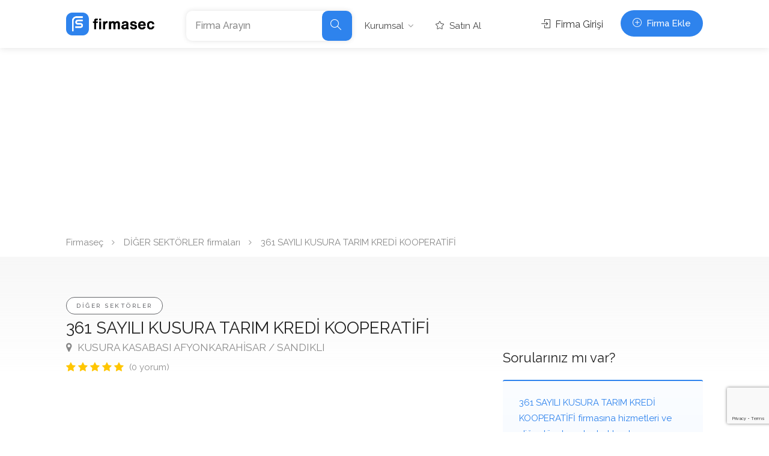

--- FILE ---
content_type: text/html; charset=UTF-8
request_url: https://syndicatedsearch.goog/afs/ads?sjk=WL5DVfd%2FTOqX3p29PU%2BOYg%3D%3D&psid=9326912987&channel=4484364942&client=pub-7403327254807716&q=dernek%2C%20vak%C4%B1f&r=m&type=0&oe=UTF-8&ie=UTF-8&fexp=21404%2C17300003%2C17301431%2C17301432%2C17301436%2C17301266%2C72717107&format=n2%7Cn2%7Cn2&ad=n6&nocache=3521769279998652&num=0&output=uds_ads_only&v=3&bsl=8&pac=0&u_his=2&u_tz=0&dt=1769279998691&u_w=1280&u_h=720&biw=1280&bih=720&psw=1280&psh=2416&frm=0&uio=---&cont=afscontainer1%7Cafscontainer2%7Cafscontainer3&drt=0&jsid=csa&jsv=858536381&rurl=https%3A%2F%2Fwww.firmasec.com%2Ffirma%2Fzyzmdr-361-sayili-kusura-tarim-kredi-kooperatifi
body_size: 8604
content:
<!doctype html><html lang="en"> <head>    <meta content="NOINDEX, NOFOLLOW" name="ROBOTS"> <meta content="telephone=no" name="format-detection"> <meta content="origin" name="referrer"> <title>Ads by Google</title>   </head> <body>  <div id="adBlock">    </div>  <script nonce="2dPCCKmKAzgDd175g7G-Ww">window.AFS_AD_REQUEST_RETURN_TIME_ = Date.now();window.IS_GOOGLE_AFS_IFRAME_ = true;(function(){window.ad_json={"caps":[{"n":"queryId","v":"_xF1acKJEM_TnboPiMiqwQo"}],"bg":{"i":"https://www.google.com/js/bg/V88ImSDOg1b-Ey3nzkrV4W67KqFgqGqLOhz7XlMESLs.js","p":"XcngFk7fm4qZxOC+0PfY5Ky7sOwxpybT/E9EPIy6T6beGASWjiJ4/2V6fepl7T/abYORGFlIWj1t1jXSR1GGByR/Y+cjuuEvyW+T6DwsEIZHvcXprrEya+40iFiYT49YU/NfETJrhOcleL8OasPjECXcPtIof7XECqCCy7zNBrhaGoR/qKPRJp2RW+7oqOUnDxjQg6OE/[base64]/AUr1DLBP/Ct2aeDUcDqAWpD0KK1gxBhS0QQCabWkxUWMjDd6XryR2FPEvezjaja6b0OvXQPT3+rjDhyOllOihGlNOGBtdWDhLnmRrYqrlEy7pdP9Wuw/[base64]/xSgy6tzFhrayZ7P3ETyNxVOedXHn99jqdoCZ8epYFm1z92Ep5nITbEdFuAeSJNMGSo8tmQpvuoUJPoFx9pnTer8qgfuvz+tiNIRLNFxryNdY++Is0PoM04KIRWMztIrvOu8Q3sXm7y3HeeR7pXG1BN3zYZn+I/cZUdMo7QADJogpjNvTE3RwXu6Z1cxmnXhYgQMPMoHxbWpFuWabUp91qTe1YgYSF6q2Vf1xeJ+poQRzoNPyicg1cyF7wap4bL6mRN4RU4q/nQbch7i/80p8UfasY+mn9+IJdpWRdG3Nui9QAjJwH7mkudATIFIijYapuVALngwxFSDjiZDd3StzaqTxzCaKUTvGtHqTAVjAyI7xkgrAVfjjfz5VkFg6qHSnDvZNzkf77Q8zsUoXlH40dq5LCxWV6OD7Shu5UOdhpte5XtMK+/PYpc4ExwsUePC6+v7ig6PMcs0x+tHE2GtltWmNPuQzXCuqMBLSyWfCs/IoVJTAj7dF7p62tk4BONL2Ui0qE2UR1TS+ItMs1YiLBgHam3iwT4FrQL5QnLozDoHcuOpLWgcCazpkEBkebMRGfv75MOMIpWCTro0V8pf+e+Csrxz6Neaa0ik/wyY67zx8Vd4OGHMnMJ+pKqnY6fr8xkLkP2MI0i0x9SjzEK84VrdbxQ6e6KE49C6gEILKZjBxJaVnXLoDjKU/j8pxs8id3b7KmVcNKBE+P59BGfwBLNI3YhFZhpAAFHGfm8plWuuZo/aAxPm2pq37+wt1jXo4z/+88SlO6M8gm62RgC3QPB2EWQJA8tArOKJOxXXJNzjaWqUqbGw2/3vd1HBj60dpEbx39NFY38N9QP6O8UVO02MVVZHhhQ41wu/CH8gkGN2rEEacMjdRseB1+jyGYUhSaxj/qZ5WmrG43Cy2K+IO8SHYVSnSCxbmGshYS1wHZnsmik9Ro9jKN3w4ExO7ZGNMdCl+T9pb426WaAzNwNbxMvqZEjcOK7BdNbyuy6WAWQt3CPRQTARPPJTDOa58wZgRGSUTggIafev5LNTICqJTHLMkam0D1hbiB9k++7yTKRWw3tLmhPO0yAzYj7+AF/A+smsG3vvGXb+7ij0JbM6b+lyB55J658Y38VVe4w0Um1cNEer6aiP/tLqHW8jizRhQ8NM0lyt3TT7We1xnDr4he/rg4mQfVNHBmuSqN/CJWnxAt3y36PB7rsrslFUY4M5UlI393uaFtNfzYjSwrl29I4OVpVECAxwLYe6bde9oZCSV526yCuHABByjDcokVIbop2USpAtpNrY6NI2opwsvDESLZh/EHwN/G4Bw81HWS22WX+BqzBln0v6BONwuM/+ncd9KrYQXRqLs+FYU48zpJzAnRgMCNtTHiVOSTfRcko70/K1dGv1MFkC1QKh6oYwyZ2Hck8CJBNQXH7FBpqxvdtPOrFvMaWm5PaONb+M3livIOekv65Y2TEInfbiUutEw2KibjF1jjW08IGJOMcyhecG4I/mTAbw2PPcOK+Vq6L3GNbZYS6Lx3DLyzz8fHeTW40/1F9UmAYje8U3+FDfiauCqf4rJgt5pxqvAfrP/k9hCQbKBxrfsdOQ2P7bRJC/f1nv5T8c5wpK7KCjaeFOS+QsUJvoZa90rpsSq6mEsphHsIQaURGhb7jeh+yy4scjcD0oLvqr8CC974KOexpyC2nbNbQp3kU/CFUeAFtiUweuhAriQc9JxFns4h10tmR497Fn4SVZNnupBUpi8tLZfeKIXDVrvveCSfPj/2zeeAZ0utaH7o7x2c2sROlnZgrC1LwtpRHzSoYV8pgNkpapX9w6kMNNj01lwVee4OiKFs1jqU3DoIaMUQjY2ELWfT5nYePSTc1iOL2DUdUwqNP8CuwGDlSx0tKdj6tSlppH4NhgfAH/gGNgFoTIUtzfOuUJsghLHA9bxL/zmU+s4S/Nw6bcl4SK7W0zs3D5q8HZK9CQY26JMSPkAMvVMzI80+7tueaDGIHamfUlxbOkXDgnSCfiKqVXiUaKBWPK/pLJMpVzSZKPG/RMgS1R0xSSymMLyet/L1BQ24jD1g9zj+EjMOv4xDSZUBD29W8aH0fYxdwX4xTnGHvLI23gpYTzjoxJ6F0w+kjinXMnOX/oR1SEAa/r45hvWVTf5vTtldBFTn4vDouptrC3jitU8U3AVW966UeY+wulbI0+4sc6JFOdbxuHkCGAXC5B44jrIDmKf+mPCaMKeWGv17rkhsqCXXxs4z6iy9KsIXdA9Ts/5TydVga/kRh+1y4IIQhU7hDJiAqKgJmlzUg7bTXk7O9Tp+8mX58BfZM1gIrERZa1QEpGam6x0UC1pzfkE3AJwNVJtvex5l8EQGjsQe8vrSEC8CkKclQacjrI4NLKzI1s81PgfUkV8+ASXxr6RizJO0cD9lcWkFsZoKWTDdXVdB/ODgyyKxQa3gO1kq+5aLi2urfs3LXSJHMeYswpaMXU5WossuM/feCW52YORmHRD566x/PKLCvKowBR9YYAsEEAvl7+UPD/PyWf8SWUO9ZQbRLpMYfSds36fmyMNfScxriodHabawozlf2oaULZRr46tPcQENKtjFbX0bOSK+5cqtfVf6SWW/MNf4DL7HXhAnh8He76kqGqesZNskwPOGFBI7HGRYymA78tehNmqZ3zzX6si0QP283IuNzIUu1ZT7+GhtDKDIZSUDW/nRvdSWkxDbgLu/xuaw2X8SU5qV+ebw15pouTcFRHUB7EHZccfZJl3DDkJABTizl1D3ZlksBuIxYEb67/lgZy+lmFz/caRI5lOoAw25jo850ShcLT37t6xpTjl7evlIFqOpsfhypBDresdnPGShHtHCtYuJjqOS8JMBXfivCODrv+W4wLNuygnbsDv8nQVS/EbHzUln+EGFA/4divjROBUHaH8eoUQoFORYq/yFwoyH6uK7sCA8iaDhACugtAgnyrlsCe30UlLbjuFLbFzGbEz4A7G1Y+akY8R6ffmWOHMzgix5bhjV7YFdvBnN/[base64]/hRXDqV64iKCNXEPZfoNMcosP6ohFU0TPdg7MRT6BCg/1W6GaHhoq2g6kN0fzoE5AolW3v06laBK4l3hZgruVdOVHA2A7gWgVPK3zqojWvi5nljo9STJ3N9hGKDSdyDpdRtdmI9OSU4hFWZt26UkB7u8NF9RNtfvT/TyPXt0fl5K7l8avo6oq84qAi59o1tIDckk0yCXRAnQMP57bNzl2MIs0TwehIMgadmK7UQkByWf/qou4UvUWTqWMgIje6w5012s8Oew7TyJedvkObPCssFTnBlNmp2xuE5A22+MfZWwkwChEAk8Kkk+kSdm1v/imn0M/6902IqE9Xp9bXw08lt1Fur/h9AeSFlQG+ZBttyJpAimuQ5QTSEST3pSNXW6E1AG1Btw3l030BtFAaZDnN8xZ8N1ECVl9pKWdUksCIR4XX+qOWmUuJYjR+YDV9mkfP1bSeku615+uzk0sF6AcIIxz4vSMX2synaQV+K4fqLtv/as0oHpddwHdnCsOgGvL4p8V2iMTweBalTnYBRYlMtg1FkjdY/otfPnFydxPmu8xMTfT/ciPIpH6lcG+Nm3BxTDUWV5NeoLdBreSODdh/qQBzOAR25jDdDO7KY8YYNhfegPBv+nKqlb+KknNXMKpRuLwiVzCddNpF0ih7SABjrewzOOLi6AuZTw9zzOgBBJyD2h9Abaea4bhJA2KoYFSvD5WB32zkVG+2AmLxZ++zX+X7Cygq4DJ9hNE9tZxgf6O4h3PoNN5+bq1/OSErTtKWvMjC/AKG3D/8kPUM3v1uiOUluNduI383Y4eOfxmIpKQj6mhYLFnq4BLGK7u8XcPGNB02kzHvhpxnqcHGJBzBkUKm8ndd67loP1ZMoDCED6gh1oZhc4/H6zmpxh8tFw9p++sfow8IYcjXYJ/o7bCh2eczOqE8JqMjShAiLFuBgituyi2EQnDJX3CL5/SxaWvkKZwDHchrKWwKLQyNIb+xDo8pWxuiSZMMqLF4KbTEK871pw+oT9leMa3GspKCilLWM3/9Ky6rROSuLN9rfdHV1bsBRZ6M8K1luxCeaBLRAaVAORyP7lUFAuCp/5TjuQWtk9JCCWJHQ6F9if65EqdTLN6Si+r8YvWio+OfOEmC2BPMzuL5LlOBYSPp1HRsQFbq+mF36hsQKb0GxPzpIzUoy1wfrP8VpD0iLfmuH+N57IxpfBF0wx073nTLma2+az4GIE/20zrjbhwfEMNe+cAtf85IkZmalT4tcsmva/fD5g2TS5e9FWGc+9U6FWi8LSNTft9ZJ92byE2oFVDhffe2sftm2/nCm9rodvZ+3WfF59wGr2robh0Nmay1r/Q7jXGczIuRiK5EwQb1fnsDmPEEWIMO9ASfiSfiubt7naF0m7ItE+73vty8+YpBHEpqh2GRjAAQPopALENjFZpIyCLGv5nJIYWH1shfZcxI1MaDybRCNRjvCvBIXL7tW+WvN2lNjQhEu6/FgqqA3sfzTPP1k3j/ru/YBI90FjN6QpzUHHyRBHcr67L+k5JeZsmGePGK47vDBWwXR9I8eHNLzX9+G2iEGEdcb3sP+O7EAgKfw3xcu1zlWS6/WuxgDPg/2XAdZKvX3iwVOwrDwzcQ7uRuP0IbSzkVo8agvJ57zsUo7jVZEtvdKCdWXYjLSaz5GuydEhKwJN+GC5FlptzoH6VmHTA9ArbkVTvt7fi7G/1boUgkK0vtmfYtBuqCon1nA2ENgNE8WrKJ3Dgko2MK8uOLmKkSoCLcSn0DWwgNLxezAMIkWvxV0FP/uJOLyyMXEunEApft9DPjTyIGvNlmV1VGsDijtcS8mdn5VFRWk+4HY/1yS4P19gGTmq7SRPgDUCbkP+l+4n4WoRZycQLi9xlsI4ml3teH+bBsc1BjHq9gYk9MkL/3XhrwGwXBi0/skwvj3AVmt4dBIF5K4Ilkn0PnepfpQi2gTB/pMsX9UIh0cmAiYYJJ92ow5MzLd/a6MCecLq9DcFHili+ymVhwi1QEw72KwEMSg6zCvHJXUCxX48JrQBUKvzOsDd8oAMw/2DHuS3VZIyIZ8AJaWR6ivKlcMVZD4woYHpYdFeIdGNLQRoCFhTBc5+Riq9q2dGaBJqwT7WyZOkDYTSOsNErRUge3tBfopC2IaDqFL2SSe+vl3JeyUAze2WWbJWO1dhcRNyYnZGHm2ICvlJpuWJyQW9aa9jlxYHWqmC0cmXoYV2pSCS77FTdU0IYJf9/krvLGF/7PgXA7jdXXF1Usw1MzbMb3fPrUBf5LUJ5yg1kkT5WpVfSBZpr235gEa7wN8ipXmPs8XtmKs2ZI7f290S7ELPztIRKsTSo40cnFrHBtRDvoOWPne90y5+s6he6S3wLKHVbcv1+jP9BVTOS4dx2DSQndmF+4HWJqaFn5Yjv1VnaxdUwzwMoSLyU4r93oCYxUZq/0G0SpEsZ/Er4xd/gIATlhuGH+m2tR8lQHFdVkifDnsjSw+gkY5qD8fq66yG1WhLD/8/lTStjxLrScgotzJUS+yAotMqPPO//[base64]/RZzvyfky3z7g8xjZCmJmV6V8hxfHZOjvqtagrEUI0ACUG0vu9+My/g7j0y5VpPAaGZ5Q8GNJzDrIIbJiJdwAlZhGTrpb3h5L+l9l/x7z+K5DHzTMTaBqoGKi6/OvqrDwbd7ms7+BLBQx8zkCUIdSfRya0FHZImKPl0aZ+BM1gnvo243g/rlfop8BNsvowwXItY3wJGEHV4eIUjDF1Ttsji4XXwCoKNP3L4YR+oq0FDfaOdqLhowhs8L5ThECTtLUMucJq/Kl6bsotbge5bTA0heTFIVqPalpzYiKzcDO8aMDWVCyjFnaXi0HZh8vgyjC0rt6lI6siMrUNoQGEzR6CCOlqTLCq8ujw/JgAuA8HpL58uYlQMxufVIr7soolsO04DwPF7wMWTcXeMOKuvT/i/crXtVC4L2V3PSuFr52vrblmJ9dqZanEcyklSyHCcuzTZKCndwFWh2NsD/3ZT+Kl7Jyg0YK2hkOVrpGsQ/10/pVzfuU/gGpcQTKgz7KwkfWoEIFBFfyRpKfoI3YpOIr9+vg65gzX0fOoo6fmF8mwrlWpr12sJeiUjmmzk4yKRvd4+9tLE+X5+dWJtK55xTd6nODKCNhEgqUz1tqqunY0QqldN7A5xRvLjwkdoddA4KdhxlDElHTNGD+L5jNmJRH7RBsEUo711v0IcSiR7WhduSGH12+W0BsZ/1qyKNhTRtg1nJ0uh4EXEIVvUyoO83X3x14LjkivIe9GzuMKusPGG3ky3wvNTJ/maaYWwaUpwS+BS4KcXJCM50JrD7IHwUqDG64xYdRDwEyl88hMMgCJgI0OX/Z+uoGAKq6nSJu48m47JM9ByhmwS5Rb9Cb5wnWxSsmWNzHvFiNKtLOFzQiYazO6wyDGvEqzReFALvpVKMt+CBF4uinwqeK+PV5xgt/CTngR4chgpu0T8A/W82yNLY4AQe/laPtRCEXO1IpUCIYm3zcaw6hHAMg2WqpGzXVJ9mx0lkD9cmhNiQQgl3GZPRBQs0Vbazait8XV/IxKa+9cIer5BgvgXjmKJwoVw6Q/4CX0GY6wdtLGFY/OZ4bXohJ9cMhjb/RvMf4rwaTpj1VeJSh5EVSjxluYPMYDRBjVme4bFtQUN0FBQvdk7X58tYoNiriitRv1aOHEquBXZiUvPArG1VUHL2iYueOUOAqQIOUwR6qghLS8zre9yG1nsk6m/dKFFi4u3a8PayBV6vuwyYEgRNIJHlrZ9YrPwHb0XO37mZSKQa7BzzeSe48D0cJuVPcRMatbtYhjDJiGja60B7noHcnR1Vf3qpqsi6jtKOU5l30rfD1odI+N7bYjI6lqSyg/OJ0c8glX/Z44M5WblR0XzftVckmHN9bjPywV/5M9JtHSj9tVHqH9m5fhQHfiCVXmA53A/qfTgqkolwELzlTUVt0625lyFT4OZeoVxTGAgZtSNI9aTlNz1Qt+1MTuKDHzDeez5qjxTuIu//Vc1MupWnuzmQEVMJ9fxotpzSo4qerl/K2iwc38g3Ej945K5iT7Xat0XPGgQN0VwYD+99xcQYH8zN/jV48w2rSI92j52qrsGH8oXhCj/boYUNokDpGNuzzFSwWkYoJjh9GK8hpfxfp248qRzAlaohGCE03XUa1tQbcZTiIoxyODkUskrwBEDXQmbudAD3PnmGBVU1he09hankRbUz5dLaSOAF4+VUrUjGdmST/n8xFWa7tBt5T7QySD7u4w7t2t8EQzVWQ64P0uLsnw1r2v0pn/gOP07EFF2T7W3Umco/3bS8VgUYdbEfmVgr0BIDLPo82RlUXhW+EKGQSE5S0n6cq7pu/OfodOhY2gjohppxI4UgyguuLsRI2Lm9QE23NHdy7F8WgahiJ6iWIE+Ix1coKsUOijwt/1k+Nfhpkdvhws/k1AL+epR1IKEQViASmr/uUQf9dH0bTDbQlo7EAwArcJznVxn1/bEKnZHnaoMmPCWT1TWJfnoyrPI7UM/RwFs5W1Wh2/cMgzSi3daAFwxCcq7YS7EwnZXPJgMNSqRua5Hwqmj1v9J/1YURWcK+NGxwraYhnmBqRLFwGQYRMQwH1cnT/7i5E7RrDV2ScAuYy3KUjLtglkCDPGGcXy55gi1eDnvvOvwmtTxDi+pHpLTMyTmP6z9t6LER0uwMDUcTB9QMnfHWpszDFeB841ll0zI7NANPR9lcnyordeLNh8oEfteSbSWsRpXAWBaeL1d5tHyA+qX8nDVvhuL8xPFZ3EURyjnO1KH+N9BKr4RIQ6er/R9yrpRux5DqpWKKJQwKTnj4vXsLrKlMlJ3TxPDuuxJStODVMDkNNBDN4/qZvn5TYnNemFe1X4Fn37pH731LFDtyPKoRn8T8K7nkyXXm2W3PiRtk4KE/9RFHc4gwN228tBac6L/tyrVHN/3JcPYzD8GDAyQ08mkzykshmv8K1PhgABsxpjntq58aAhoUdI5VuttPxe2LXnzTtUk3hpQBeVUaWOX1DcICJNQ67WuM71On4GZWzaWNHYXY+xsIDVvIP7+3tU1Won3UQq7J6uihQjnFmACGE+OFz/DyA8cSIsnw29mL1QUk1CRhgVW0jRy6Zfu/FmiiYEDQMr7DBK7YzWcx+jOKIebhd245U6VTf7DbYrR0CdBJMXBH+T3bQs9PY1sZMyZmH2nJQpk8M0XxpIOqThOse6Bmh8c9xE4DHGUMa1d59eM7Hztmmac721sDj7iAI0I3P/+ETYuSZsvBh0mwwfGRP+D66eP5FiZhmHgp4CNkYpZWEEjWFfrW9AzYcSsuq2Z5UFriG/6W+hjXomK8rxyRjgRxJLhTLkKNlUPyydNww5dsRgdfb3yF30WHKmUiQPx3yvfkrU0pQcVN3KTOPiajaVuvMbqlxvPWLANo00sAE9tY/DuZP+lnpozoQ2ufKwIy0oaRnlYI/XxUkMZ79TSLC1n8AMlqjwtqQZy5lWM5+NAfMxOJkakSBx0QNBE1uLivkz3yyW5dKSslmTZrbyOyeBXiCXhupFNQYshnLgOgCLOfwwq4Rx+SVVProBSZnMIPvF3lBSWUN3nuxxVP8qaFuWbDH/[base64]/y8j3wrN47C2ydST4BlFGfxzvyuEhhR4520L4glpFwZPag+zIfpaQ00sQYlEXe8N3YJyg/WZfWIW/v31O+oUZ5smb4DP9ZstrStJNqIJGBE3f08nnjPy0Y3zeQyfk0x+Tm4DU7eluxefHMSnwXPpYqHlpH7G73XmF4gOL7vaCISkbIJKMBGxj2mDVoWWDvcAgPwKswfs+cQ76McPofryNkiJkKBx0Eg/G671fJIwjNO8OZtmtktCXn72c6IFdmTKys/0eSgoMrr0tiqHTKObDbJvau/m3mezvmZczWM/NSApo/Y/7rbyXX78/wTGkvJI5t28lkOqW8pOVEz2AaC9wUPWLDk+RhhlmxVUDWUiAGoQ0377Xl/i8s/idHCQ/LgxR5O4CYZN1Eoeth4DRh6/c3qjZEAo61YPpt7lS7nQZd//iQ3eHJP6c5f2o1ZQh8dO0YwZBl2MZvVoW219lgajEiHzPdXl6L0LBaxpJfhI/1HP6RdAFhRFSWMgdCJGkG2X7IexbQzEmevlgHcbEnij66yy5YpFToYjHDwwgGhOuaPWTaGM/PWli0i0LaP4wnwZgmro82WWQgpY+Ev1/TS1yN2gQIlGo8+AjRiOnlCzGXwatDMS1id0q9lKXOK6w5dLSPcceiZkP3C6Oun0MlGiiNa6wn56GtTWKDd+lk3usLvt8ohxLWGvmaX/8j7dGKaJKZIqy4STqKbij6y8jtRfbYVTc1k0Gy/+17SAnmV6aHWCHxXrdYc7VqsVJ2cuA\u003d\u003d"},"gd":{"ff":{"fd":"swap","eiell":true,"pcsbs":"44","pcsbp":"8","esb":true},"cd":{"pid":"pub-7403327254807716","eawp":"partner-pub-7403327254807716","qi":"_xF1acKJEM_TnboPiMiqwQo"},"pc":{},"dc":{"d":true}}};})();</script> <script src="/adsense/search/ads.js?pac=0" type="text/javascript" nonce="2dPCCKmKAzgDd175g7G-Ww"></script>  </body> </html>

--- FILE ---
content_type: text/html; charset=utf-8
request_url: https://www.google.com/recaptcha/api2/anchor?ar=1&k=6Lelj8MfAAAAAOk-a1clwO-uSk9DTfpRtcoQp1Tq&co=aHR0cHM6Ly93d3cuZmlybWFzZWMuY29tOjQ0Mw..&hl=en&v=PoyoqOPhxBO7pBk68S4YbpHZ&size=invisible&anchor-ms=20000&execute-ms=30000&cb=69q0maaf4yss
body_size: 48733
content:
<!DOCTYPE HTML><html dir="ltr" lang="en"><head><meta http-equiv="Content-Type" content="text/html; charset=UTF-8">
<meta http-equiv="X-UA-Compatible" content="IE=edge">
<title>reCAPTCHA</title>
<style type="text/css">
/* cyrillic-ext */
@font-face {
  font-family: 'Roboto';
  font-style: normal;
  font-weight: 400;
  font-stretch: 100%;
  src: url(//fonts.gstatic.com/s/roboto/v48/KFO7CnqEu92Fr1ME7kSn66aGLdTylUAMa3GUBHMdazTgWw.woff2) format('woff2');
  unicode-range: U+0460-052F, U+1C80-1C8A, U+20B4, U+2DE0-2DFF, U+A640-A69F, U+FE2E-FE2F;
}
/* cyrillic */
@font-face {
  font-family: 'Roboto';
  font-style: normal;
  font-weight: 400;
  font-stretch: 100%;
  src: url(//fonts.gstatic.com/s/roboto/v48/KFO7CnqEu92Fr1ME7kSn66aGLdTylUAMa3iUBHMdazTgWw.woff2) format('woff2');
  unicode-range: U+0301, U+0400-045F, U+0490-0491, U+04B0-04B1, U+2116;
}
/* greek-ext */
@font-face {
  font-family: 'Roboto';
  font-style: normal;
  font-weight: 400;
  font-stretch: 100%;
  src: url(//fonts.gstatic.com/s/roboto/v48/KFO7CnqEu92Fr1ME7kSn66aGLdTylUAMa3CUBHMdazTgWw.woff2) format('woff2');
  unicode-range: U+1F00-1FFF;
}
/* greek */
@font-face {
  font-family: 'Roboto';
  font-style: normal;
  font-weight: 400;
  font-stretch: 100%;
  src: url(//fonts.gstatic.com/s/roboto/v48/KFO7CnqEu92Fr1ME7kSn66aGLdTylUAMa3-UBHMdazTgWw.woff2) format('woff2');
  unicode-range: U+0370-0377, U+037A-037F, U+0384-038A, U+038C, U+038E-03A1, U+03A3-03FF;
}
/* math */
@font-face {
  font-family: 'Roboto';
  font-style: normal;
  font-weight: 400;
  font-stretch: 100%;
  src: url(//fonts.gstatic.com/s/roboto/v48/KFO7CnqEu92Fr1ME7kSn66aGLdTylUAMawCUBHMdazTgWw.woff2) format('woff2');
  unicode-range: U+0302-0303, U+0305, U+0307-0308, U+0310, U+0312, U+0315, U+031A, U+0326-0327, U+032C, U+032F-0330, U+0332-0333, U+0338, U+033A, U+0346, U+034D, U+0391-03A1, U+03A3-03A9, U+03B1-03C9, U+03D1, U+03D5-03D6, U+03F0-03F1, U+03F4-03F5, U+2016-2017, U+2034-2038, U+203C, U+2040, U+2043, U+2047, U+2050, U+2057, U+205F, U+2070-2071, U+2074-208E, U+2090-209C, U+20D0-20DC, U+20E1, U+20E5-20EF, U+2100-2112, U+2114-2115, U+2117-2121, U+2123-214F, U+2190, U+2192, U+2194-21AE, U+21B0-21E5, U+21F1-21F2, U+21F4-2211, U+2213-2214, U+2216-22FF, U+2308-230B, U+2310, U+2319, U+231C-2321, U+2336-237A, U+237C, U+2395, U+239B-23B7, U+23D0, U+23DC-23E1, U+2474-2475, U+25AF, U+25B3, U+25B7, U+25BD, U+25C1, U+25CA, U+25CC, U+25FB, U+266D-266F, U+27C0-27FF, U+2900-2AFF, U+2B0E-2B11, U+2B30-2B4C, U+2BFE, U+3030, U+FF5B, U+FF5D, U+1D400-1D7FF, U+1EE00-1EEFF;
}
/* symbols */
@font-face {
  font-family: 'Roboto';
  font-style: normal;
  font-weight: 400;
  font-stretch: 100%;
  src: url(//fonts.gstatic.com/s/roboto/v48/KFO7CnqEu92Fr1ME7kSn66aGLdTylUAMaxKUBHMdazTgWw.woff2) format('woff2');
  unicode-range: U+0001-000C, U+000E-001F, U+007F-009F, U+20DD-20E0, U+20E2-20E4, U+2150-218F, U+2190, U+2192, U+2194-2199, U+21AF, U+21E6-21F0, U+21F3, U+2218-2219, U+2299, U+22C4-22C6, U+2300-243F, U+2440-244A, U+2460-24FF, U+25A0-27BF, U+2800-28FF, U+2921-2922, U+2981, U+29BF, U+29EB, U+2B00-2BFF, U+4DC0-4DFF, U+FFF9-FFFB, U+10140-1018E, U+10190-1019C, U+101A0, U+101D0-101FD, U+102E0-102FB, U+10E60-10E7E, U+1D2C0-1D2D3, U+1D2E0-1D37F, U+1F000-1F0FF, U+1F100-1F1AD, U+1F1E6-1F1FF, U+1F30D-1F30F, U+1F315, U+1F31C, U+1F31E, U+1F320-1F32C, U+1F336, U+1F378, U+1F37D, U+1F382, U+1F393-1F39F, U+1F3A7-1F3A8, U+1F3AC-1F3AF, U+1F3C2, U+1F3C4-1F3C6, U+1F3CA-1F3CE, U+1F3D4-1F3E0, U+1F3ED, U+1F3F1-1F3F3, U+1F3F5-1F3F7, U+1F408, U+1F415, U+1F41F, U+1F426, U+1F43F, U+1F441-1F442, U+1F444, U+1F446-1F449, U+1F44C-1F44E, U+1F453, U+1F46A, U+1F47D, U+1F4A3, U+1F4B0, U+1F4B3, U+1F4B9, U+1F4BB, U+1F4BF, U+1F4C8-1F4CB, U+1F4D6, U+1F4DA, U+1F4DF, U+1F4E3-1F4E6, U+1F4EA-1F4ED, U+1F4F7, U+1F4F9-1F4FB, U+1F4FD-1F4FE, U+1F503, U+1F507-1F50B, U+1F50D, U+1F512-1F513, U+1F53E-1F54A, U+1F54F-1F5FA, U+1F610, U+1F650-1F67F, U+1F687, U+1F68D, U+1F691, U+1F694, U+1F698, U+1F6AD, U+1F6B2, U+1F6B9-1F6BA, U+1F6BC, U+1F6C6-1F6CF, U+1F6D3-1F6D7, U+1F6E0-1F6EA, U+1F6F0-1F6F3, U+1F6F7-1F6FC, U+1F700-1F7FF, U+1F800-1F80B, U+1F810-1F847, U+1F850-1F859, U+1F860-1F887, U+1F890-1F8AD, U+1F8B0-1F8BB, U+1F8C0-1F8C1, U+1F900-1F90B, U+1F93B, U+1F946, U+1F984, U+1F996, U+1F9E9, U+1FA00-1FA6F, U+1FA70-1FA7C, U+1FA80-1FA89, U+1FA8F-1FAC6, U+1FACE-1FADC, U+1FADF-1FAE9, U+1FAF0-1FAF8, U+1FB00-1FBFF;
}
/* vietnamese */
@font-face {
  font-family: 'Roboto';
  font-style: normal;
  font-weight: 400;
  font-stretch: 100%;
  src: url(//fonts.gstatic.com/s/roboto/v48/KFO7CnqEu92Fr1ME7kSn66aGLdTylUAMa3OUBHMdazTgWw.woff2) format('woff2');
  unicode-range: U+0102-0103, U+0110-0111, U+0128-0129, U+0168-0169, U+01A0-01A1, U+01AF-01B0, U+0300-0301, U+0303-0304, U+0308-0309, U+0323, U+0329, U+1EA0-1EF9, U+20AB;
}
/* latin-ext */
@font-face {
  font-family: 'Roboto';
  font-style: normal;
  font-weight: 400;
  font-stretch: 100%;
  src: url(//fonts.gstatic.com/s/roboto/v48/KFO7CnqEu92Fr1ME7kSn66aGLdTylUAMa3KUBHMdazTgWw.woff2) format('woff2');
  unicode-range: U+0100-02BA, U+02BD-02C5, U+02C7-02CC, U+02CE-02D7, U+02DD-02FF, U+0304, U+0308, U+0329, U+1D00-1DBF, U+1E00-1E9F, U+1EF2-1EFF, U+2020, U+20A0-20AB, U+20AD-20C0, U+2113, U+2C60-2C7F, U+A720-A7FF;
}
/* latin */
@font-face {
  font-family: 'Roboto';
  font-style: normal;
  font-weight: 400;
  font-stretch: 100%;
  src: url(//fonts.gstatic.com/s/roboto/v48/KFO7CnqEu92Fr1ME7kSn66aGLdTylUAMa3yUBHMdazQ.woff2) format('woff2');
  unicode-range: U+0000-00FF, U+0131, U+0152-0153, U+02BB-02BC, U+02C6, U+02DA, U+02DC, U+0304, U+0308, U+0329, U+2000-206F, U+20AC, U+2122, U+2191, U+2193, U+2212, U+2215, U+FEFF, U+FFFD;
}
/* cyrillic-ext */
@font-face {
  font-family: 'Roboto';
  font-style: normal;
  font-weight: 500;
  font-stretch: 100%;
  src: url(//fonts.gstatic.com/s/roboto/v48/KFO7CnqEu92Fr1ME7kSn66aGLdTylUAMa3GUBHMdazTgWw.woff2) format('woff2');
  unicode-range: U+0460-052F, U+1C80-1C8A, U+20B4, U+2DE0-2DFF, U+A640-A69F, U+FE2E-FE2F;
}
/* cyrillic */
@font-face {
  font-family: 'Roboto';
  font-style: normal;
  font-weight: 500;
  font-stretch: 100%;
  src: url(//fonts.gstatic.com/s/roboto/v48/KFO7CnqEu92Fr1ME7kSn66aGLdTylUAMa3iUBHMdazTgWw.woff2) format('woff2');
  unicode-range: U+0301, U+0400-045F, U+0490-0491, U+04B0-04B1, U+2116;
}
/* greek-ext */
@font-face {
  font-family: 'Roboto';
  font-style: normal;
  font-weight: 500;
  font-stretch: 100%;
  src: url(//fonts.gstatic.com/s/roboto/v48/KFO7CnqEu92Fr1ME7kSn66aGLdTylUAMa3CUBHMdazTgWw.woff2) format('woff2');
  unicode-range: U+1F00-1FFF;
}
/* greek */
@font-face {
  font-family: 'Roboto';
  font-style: normal;
  font-weight: 500;
  font-stretch: 100%;
  src: url(//fonts.gstatic.com/s/roboto/v48/KFO7CnqEu92Fr1ME7kSn66aGLdTylUAMa3-UBHMdazTgWw.woff2) format('woff2');
  unicode-range: U+0370-0377, U+037A-037F, U+0384-038A, U+038C, U+038E-03A1, U+03A3-03FF;
}
/* math */
@font-face {
  font-family: 'Roboto';
  font-style: normal;
  font-weight: 500;
  font-stretch: 100%;
  src: url(//fonts.gstatic.com/s/roboto/v48/KFO7CnqEu92Fr1ME7kSn66aGLdTylUAMawCUBHMdazTgWw.woff2) format('woff2');
  unicode-range: U+0302-0303, U+0305, U+0307-0308, U+0310, U+0312, U+0315, U+031A, U+0326-0327, U+032C, U+032F-0330, U+0332-0333, U+0338, U+033A, U+0346, U+034D, U+0391-03A1, U+03A3-03A9, U+03B1-03C9, U+03D1, U+03D5-03D6, U+03F0-03F1, U+03F4-03F5, U+2016-2017, U+2034-2038, U+203C, U+2040, U+2043, U+2047, U+2050, U+2057, U+205F, U+2070-2071, U+2074-208E, U+2090-209C, U+20D0-20DC, U+20E1, U+20E5-20EF, U+2100-2112, U+2114-2115, U+2117-2121, U+2123-214F, U+2190, U+2192, U+2194-21AE, U+21B0-21E5, U+21F1-21F2, U+21F4-2211, U+2213-2214, U+2216-22FF, U+2308-230B, U+2310, U+2319, U+231C-2321, U+2336-237A, U+237C, U+2395, U+239B-23B7, U+23D0, U+23DC-23E1, U+2474-2475, U+25AF, U+25B3, U+25B7, U+25BD, U+25C1, U+25CA, U+25CC, U+25FB, U+266D-266F, U+27C0-27FF, U+2900-2AFF, U+2B0E-2B11, U+2B30-2B4C, U+2BFE, U+3030, U+FF5B, U+FF5D, U+1D400-1D7FF, U+1EE00-1EEFF;
}
/* symbols */
@font-face {
  font-family: 'Roboto';
  font-style: normal;
  font-weight: 500;
  font-stretch: 100%;
  src: url(//fonts.gstatic.com/s/roboto/v48/KFO7CnqEu92Fr1ME7kSn66aGLdTylUAMaxKUBHMdazTgWw.woff2) format('woff2');
  unicode-range: U+0001-000C, U+000E-001F, U+007F-009F, U+20DD-20E0, U+20E2-20E4, U+2150-218F, U+2190, U+2192, U+2194-2199, U+21AF, U+21E6-21F0, U+21F3, U+2218-2219, U+2299, U+22C4-22C6, U+2300-243F, U+2440-244A, U+2460-24FF, U+25A0-27BF, U+2800-28FF, U+2921-2922, U+2981, U+29BF, U+29EB, U+2B00-2BFF, U+4DC0-4DFF, U+FFF9-FFFB, U+10140-1018E, U+10190-1019C, U+101A0, U+101D0-101FD, U+102E0-102FB, U+10E60-10E7E, U+1D2C0-1D2D3, U+1D2E0-1D37F, U+1F000-1F0FF, U+1F100-1F1AD, U+1F1E6-1F1FF, U+1F30D-1F30F, U+1F315, U+1F31C, U+1F31E, U+1F320-1F32C, U+1F336, U+1F378, U+1F37D, U+1F382, U+1F393-1F39F, U+1F3A7-1F3A8, U+1F3AC-1F3AF, U+1F3C2, U+1F3C4-1F3C6, U+1F3CA-1F3CE, U+1F3D4-1F3E0, U+1F3ED, U+1F3F1-1F3F3, U+1F3F5-1F3F7, U+1F408, U+1F415, U+1F41F, U+1F426, U+1F43F, U+1F441-1F442, U+1F444, U+1F446-1F449, U+1F44C-1F44E, U+1F453, U+1F46A, U+1F47D, U+1F4A3, U+1F4B0, U+1F4B3, U+1F4B9, U+1F4BB, U+1F4BF, U+1F4C8-1F4CB, U+1F4D6, U+1F4DA, U+1F4DF, U+1F4E3-1F4E6, U+1F4EA-1F4ED, U+1F4F7, U+1F4F9-1F4FB, U+1F4FD-1F4FE, U+1F503, U+1F507-1F50B, U+1F50D, U+1F512-1F513, U+1F53E-1F54A, U+1F54F-1F5FA, U+1F610, U+1F650-1F67F, U+1F687, U+1F68D, U+1F691, U+1F694, U+1F698, U+1F6AD, U+1F6B2, U+1F6B9-1F6BA, U+1F6BC, U+1F6C6-1F6CF, U+1F6D3-1F6D7, U+1F6E0-1F6EA, U+1F6F0-1F6F3, U+1F6F7-1F6FC, U+1F700-1F7FF, U+1F800-1F80B, U+1F810-1F847, U+1F850-1F859, U+1F860-1F887, U+1F890-1F8AD, U+1F8B0-1F8BB, U+1F8C0-1F8C1, U+1F900-1F90B, U+1F93B, U+1F946, U+1F984, U+1F996, U+1F9E9, U+1FA00-1FA6F, U+1FA70-1FA7C, U+1FA80-1FA89, U+1FA8F-1FAC6, U+1FACE-1FADC, U+1FADF-1FAE9, U+1FAF0-1FAF8, U+1FB00-1FBFF;
}
/* vietnamese */
@font-face {
  font-family: 'Roboto';
  font-style: normal;
  font-weight: 500;
  font-stretch: 100%;
  src: url(//fonts.gstatic.com/s/roboto/v48/KFO7CnqEu92Fr1ME7kSn66aGLdTylUAMa3OUBHMdazTgWw.woff2) format('woff2');
  unicode-range: U+0102-0103, U+0110-0111, U+0128-0129, U+0168-0169, U+01A0-01A1, U+01AF-01B0, U+0300-0301, U+0303-0304, U+0308-0309, U+0323, U+0329, U+1EA0-1EF9, U+20AB;
}
/* latin-ext */
@font-face {
  font-family: 'Roboto';
  font-style: normal;
  font-weight: 500;
  font-stretch: 100%;
  src: url(//fonts.gstatic.com/s/roboto/v48/KFO7CnqEu92Fr1ME7kSn66aGLdTylUAMa3KUBHMdazTgWw.woff2) format('woff2');
  unicode-range: U+0100-02BA, U+02BD-02C5, U+02C7-02CC, U+02CE-02D7, U+02DD-02FF, U+0304, U+0308, U+0329, U+1D00-1DBF, U+1E00-1E9F, U+1EF2-1EFF, U+2020, U+20A0-20AB, U+20AD-20C0, U+2113, U+2C60-2C7F, U+A720-A7FF;
}
/* latin */
@font-face {
  font-family: 'Roboto';
  font-style: normal;
  font-weight: 500;
  font-stretch: 100%;
  src: url(//fonts.gstatic.com/s/roboto/v48/KFO7CnqEu92Fr1ME7kSn66aGLdTylUAMa3yUBHMdazQ.woff2) format('woff2');
  unicode-range: U+0000-00FF, U+0131, U+0152-0153, U+02BB-02BC, U+02C6, U+02DA, U+02DC, U+0304, U+0308, U+0329, U+2000-206F, U+20AC, U+2122, U+2191, U+2193, U+2212, U+2215, U+FEFF, U+FFFD;
}
/* cyrillic-ext */
@font-face {
  font-family: 'Roboto';
  font-style: normal;
  font-weight: 900;
  font-stretch: 100%;
  src: url(//fonts.gstatic.com/s/roboto/v48/KFO7CnqEu92Fr1ME7kSn66aGLdTylUAMa3GUBHMdazTgWw.woff2) format('woff2');
  unicode-range: U+0460-052F, U+1C80-1C8A, U+20B4, U+2DE0-2DFF, U+A640-A69F, U+FE2E-FE2F;
}
/* cyrillic */
@font-face {
  font-family: 'Roboto';
  font-style: normal;
  font-weight: 900;
  font-stretch: 100%;
  src: url(//fonts.gstatic.com/s/roboto/v48/KFO7CnqEu92Fr1ME7kSn66aGLdTylUAMa3iUBHMdazTgWw.woff2) format('woff2');
  unicode-range: U+0301, U+0400-045F, U+0490-0491, U+04B0-04B1, U+2116;
}
/* greek-ext */
@font-face {
  font-family: 'Roboto';
  font-style: normal;
  font-weight: 900;
  font-stretch: 100%;
  src: url(//fonts.gstatic.com/s/roboto/v48/KFO7CnqEu92Fr1ME7kSn66aGLdTylUAMa3CUBHMdazTgWw.woff2) format('woff2');
  unicode-range: U+1F00-1FFF;
}
/* greek */
@font-face {
  font-family: 'Roboto';
  font-style: normal;
  font-weight: 900;
  font-stretch: 100%;
  src: url(//fonts.gstatic.com/s/roboto/v48/KFO7CnqEu92Fr1ME7kSn66aGLdTylUAMa3-UBHMdazTgWw.woff2) format('woff2');
  unicode-range: U+0370-0377, U+037A-037F, U+0384-038A, U+038C, U+038E-03A1, U+03A3-03FF;
}
/* math */
@font-face {
  font-family: 'Roboto';
  font-style: normal;
  font-weight: 900;
  font-stretch: 100%;
  src: url(//fonts.gstatic.com/s/roboto/v48/KFO7CnqEu92Fr1ME7kSn66aGLdTylUAMawCUBHMdazTgWw.woff2) format('woff2');
  unicode-range: U+0302-0303, U+0305, U+0307-0308, U+0310, U+0312, U+0315, U+031A, U+0326-0327, U+032C, U+032F-0330, U+0332-0333, U+0338, U+033A, U+0346, U+034D, U+0391-03A1, U+03A3-03A9, U+03B1-03C9, U+03D1, U+03D5-03D6, U+03F0-03F1, U+03F4-03F5, U+2016-2017, U+2034-2038, U+203C, U+2040, U+2043, U+2047, U+2050, U+2057, U+205F, U+2070-2071, U+2074-208E, U+2090-209C, U+20D0-20DC, U+20E1, U+20E5-20EF, U+2100-2112, U+2114-2115, U+2117-2121, U+2123-214F, U+2190, U+2192, U+2194-21AE, U+21B0-21E5, U+21F1-21F2, U+21F4-2211, U+2213-2214, U+2216-22FF, U+2308-230B, U+2310, U+2319, U+231C-2321, U+2336-237A, U+237C, U+2395, U+239B-23B7, U+23D0, U+23DC-23E1, U+2474-2475, U+25AF, U+25B3, U+25B7, U+25BD, U+25C1, U+25CA, U+25CC, U+25FB, U+266D-266F, U+27C0-27FF, U+2900-2AFF, U+2B0E-2B11, U+2B30-2B4C, U+2BFE, U+3030, U+FF5B, U+FF5D, U+1D400-1D7FF, U+1EE00-1EEFF;
}
/* symbols */
@font-face {
  font-family: 'Roboto';
  font-style: normal;
  font-weight: 900;
  font-stretch: 100%;
  src: url(//fonts.gstatic.com/s/roboto/v48/KFO7CnqEu92Fr1ME7kSn66aGLdTylUAMaxKUBHMdazTgWw.woff2) format('woff2');
  unicode-range: U+0001-000C, U+000E-001F, U+007F-009F, U+20DD-20E0, U+20E2-20E4, U+2150-218F, U+2190, U+2192, U+2194-2199, U+21AF, U+21E6-21F0, U+21F3, U+2218-2219, U+2299, U+22C4-22C6, U+2300-243F, U+2440-244A, U+2460-24FF, U+25A0-27BF, U+2800-28FF, U+2921-2922, U+2981, U+29BF, U+29EB, U+2B00-2BFF, U+4DC0-4DFF, U+FFF9-FFFB, U+10140-1018E, U+10190-1019C, U+101A0, U+101D0-101FD, U+102E0-102FB, U+10E60-10E7E, U+1D2C0-1D2D3, U+1D2E0-1D37F, U+1F000-1F0FF, U+1F100-1F1AD, U+1F1E6-1F1FF, U+1F30D-1F30F, U+1F315, U+1F31C, U+1F31E, U+1F320-1F32C, U+1F336, U+1F378, U+1F37D, U+1F382, U+1F393-1F39F, U+1F3A7-1F3A8, U+1F3AC-1F3AF, U+1F3C2, U+1F3C4-1F3C6, U+1F3CA-1F3CE, U+1F3D4-1F3E0, U+1F3ED, U+1F3F1-1F3F3, U+1F3F5-1F3F7, U+1F408, U+1F415, U+1F41F, U+1F426, U+1F43F, U+1F441-1F442, U+1F444, U+1F446-1F449, U+1F44C-1F44E, U+1F453, U+1F46A, U+1F47D, U+1F4A3, U+1F4B0, U+1F4B3, U+1F4B9, U+1F4BB, U+1F4BF, U+1F4C8-1F4CB, U+1F4D6, U+1F4DA, U+1F4DF, U+1F4E3-1F4E6, U+1F4EA-1F4ED, U+1F4F7, U+1F4F9-1F4FB, U+1F4FD-1F4FE, U+1F503, U+1F507-1F50B, U+1F50D, U+1F512-1F513, U+1F53E-1F54A, U+1F54F-1F5FA, U+1F610, U+1F650-1F67F, U+1F687, U+1F68D, U+1F691, U+1F694, U+1F698, U+1F6AD, U+1F6B2, U+1F6B9-1F6BA, U+1F6BC, U+1F6C6-1F6CF, U+1F6D3-1F6D7, U+1F6E0-1F6EA, U+1F6F0-1F6F3, U+1F6F7-1F6FC, U+1F700-1F7FF, U+1F800-1F80B, U+1F810-1F847, U+1F850-1F859, U+1F860-1F887, U+1F890-1F8AD, U+1F8B0-1F8BB, U+1F8C0-1F8C1, U+1F900-1F90B, U+1F93B, U+1F946, U+1F984, U+1F996, U+1F9E9, U+1FA00-1FA6F, U+1FA70-1FA7C, U+1FA80-1FA89, U+1FA8F-1FAC6, U+1FACE-1FADC, U+1FADF-1FAE9, U+1FAF0-1FAF8, U+1FB00-1FBFF;
}
/* vietnamese */
@font-face {
  font-family: 'Roboto';
  font-style: normal;
  font-weight: 900;
  font-stretch: 100%;
  src: url(//fonts.gstatic.com/s/roboto/v48/KFO7CnqEu92Fr1ME7kSn66aGLdTylUAMa3OUBHMdazTgWw.woff2) format('woff2');
  unicode-range: U+0102-0103, U+0110-0111, U+0128-0129, U+0168-0169, U+01A0-01A1, U+01AF-01B0, U+0300-0301, U+0303-0304, U+0308-0309, U+0323, U+0329, U+1EA0-1EF9, U+20AB;
}
/* latin-ext */
@font-face {
  font-family: 'Roboto';
  font-style: normal;
  font-weight: 900;
  font-stretch: 100%;
  src: url(//fonts.gstatic.com/s/roboto/v48/KFO7CnqEu92Fr1ME7kSn66aGLdTylUAMa3KUBHMdazTgWw.woff2) format('woff2');
  unicode-range: U+0100-02BA, U+02BD-02C5, U+02C7-02CC, U+02CE-02D7, U+02DD-02FF, U+0304, U+0308, U+0329, U+1D00-1DBF, U+1E00-1E9F, U+1EF2-1EFF, U+2020, U+20A0-20AB, U+20AD-20C0, U+2113, U+2C60-2C7F, U+A720-A7FF;
}
/* latin */
@font-face {
  font-family: 'Roboto';
  font-style: normal;
  font-weight: 900;
  font-stretch: 100%;
  src: url(//fonts.gstatic.com/s/roboto/v48/KFO7CnqEu92Fr1ME7kSn66aGLdTylUAMa3yUBHMdazQ.woff2) format('woff2');
  unicode-range: U+0000-00FF, U+0131, U+0152-0153, U+02BB-02BC, U+02C6, U+02DA, U+02DC, U+0304, U+0308, U+0329, U+2000-206F, U+20AC, U+2122, U+2191, U+2193, U+2212, U+2215, U+FEFF, U+FFFD;
}

</style>
<link rel="stylesheet" type="text/css" href="https://www.gstatic.com/recaptcha/releases/PoyoqOPhxBO7pBk68S4YbpHZ/styles__ltr.css">
<script nonce="C6NFoogmLSasRn0YFHVXuw" type="text/javascript">window['__recaptcha_api'] = 'https://www.google.com/recaptcha/api2/';</script>
<script type="text/javascript" src="https://www.gstatic.com/recaptcha/releases/PoyoqOPhxBO7pBk68S4YbpHZ/recaptcha__en.js" nonce="C6NFoogmLSasRn0YFHVXuw">
      
    </script></head>
<body><div id="rc-anchor-alert" class="rc-anchor-alert"></div>
<input type="hidden" id="recaptcha-token" value="[base64]">
<script type="text/javascript" nonce="C6NFoogmLSasRn0YFHVXuw">
      recaptcha.anchor.Main.init("[\x22ainput\x22,[\x22bgdata\x22,\x22\x22,\[base64]/[base64]/[base64]/bmV3IHJbeF0oY1swXSk6RT09Mj9uZXcgclt4XShjWzBdLGNbMV0pOkU9PTM/bmV3IHJbeF0oY1swXSxjWzFdLGNbMl0pOkU9PTQ/[base64]/[base64]/[base64]/[base64]/[base64]/[base64]/[base64]/[base64]\x22,\[base64]\\u003d\x22,\x22w4c9wpYqw6Rnw7IIwqvDosOFw7vCvsOqFsKrw7l1w5fCthAAb8OzPsKPw6LDpMKFwq3DgsKFXMKZw67CrxZMwqNvwphpZh/DvmbDhBVHQi0Gw6pPJ8O3FcKWw6lGL8KPL8ObRC4Nw77Cp8KVw4fDgHLDsg/[base64]/DgxPCmMOKwrbCvBJFPcKNOsOmwpjDg0rCtELCqcKLIEgLw49yC2PDocOfSsOtw4nDh1LCtsKdw6w8T3xOw5zCjcO0wo0jw5XDmmXDmCfDk2kpw6bDjcKqw4/[base64]/DtERqw4hpwrfCsUlkwrvCt0TDusK3w51tw43DusOewq0ScMO9AcOlwoDDq8KjwrVlbW4qw5h7w5/CtirCsT4VTQsKKnzCjsKJS8K1wqhVEcOHZMKgUzx3QcOkICA/[base64]/w5LCp8KjwpdHaMKlfcOEw7hFw6zDvcKCEG7Dnw02wodVF3xCw7DDiC7CpMOPf1JbwrEeGlvDlcOuwqzCusOlwrTCl8Kbwq7DrSY2wqzCk33Cn8K4wpcWTg/DgMOKwrrCtcK7wrJJwpnDtRwienjDiB7Cnk4uSX7DvCo9wqfCuwI0J8O7D1lxZsKPwqPDosOew6LDuGsvT8KwIcKoM8O8w7cxIcKmOsKnwqrDskTCt8OcwoFiwofCpTIdFnTCt8O7wpl0Enc/w5R0w5k7QsKxw5rCgWodw5YGPirDjsK+w7xpw43DgsKXcsKbWyZ8BDtwYcOEwp/Ch8KPUQBsw501w47DoMOjw6szw7jDjDM+w4HCkxHCnUXCu8KIwrkEwrLCvcOfwr8jw6/Dj8OJw5LDmcOqQ8O9E3rDvWk7wp/[base64]/DogsIYMKRVmc0P8KXw6gqGsONdsO0XF/[base64]/[base64]/DnAvDq00Cw47Cs8KULcOJYwPDu0fCmlTCrcOkGAsxYTbCmF/DvcO2wqlVQnsqw7TDo2cCdkDDsmTDg1JQcgHChMK7SMOuSQ1Bw5JlCMOow7g1T1wzRsOnw5/CosKTCxFtw6XDu8KwElANC8OiCMOXLQjCmXNowrHDk8KCwokpCxDCiMKPIcKVWVDDgSHDusKSQQxGNw/[base64]/Dl3AebcKLf8OQw5EZw7VtHiFdwpFNw4wfZsOAKsKPwpBWGsOXw4XCjsKeDyJ2w5tGw4/Dgzx/[base64]/DsMK+UMOMHcORQR4Sw5Zww7LCocKTw6PCmMO1DcO2wrxEwqcrfMO1woHCknpPfcO9M8Obwp0xNVXCnVvDv3PDnkbDtcK6w6kgw6rDrMO9w7tsEyjDvT/[base64]/DhHvDvgnDo8OTw7QtBGTCvFRDKMO5wrUZwqHCs8Kbwrogw6k7BsOGe8KqwoVBQMK8wpHCusKRw49yw4d6w5sXwrRsIsOVwrJJEzXCih0Rw4/Drx7CosOWwpcSPErCuiUEw7s5wo0BA8KSXcOiw7J4w4NQw6kJwplcWxHDsTDCtXzDunV9wpLDksKrbsKFw7HCgsKpw6HDlcKvwprCtsKtw5zDkMKdC3ReaGhKwqHClSd6d8KcNsO/LMKBwr1Awo3DixlVwpEiwoN7wpBPe0Yuw40qf0Y/XsK5e8OmeEUTw6HDjMOYw4jDrhwzT8OUehDCr8OcV8K/VFTChsO2wqsJJsOtccKyw6IERsO8WsKtw6ccw6tlwonCjsOEw4XChWrDhMKxw7AvAcKnNsOeQsKfdTrDgMO8RCN2XjEAw7dfwr/DvcOWwqRHwp3ClzYLwqnDo8OSwoLClMKBwqLCqMOzDMKOO8OreToyD8OsNcK3U8K7wqB/w7NNZiU4UcKJw5crL8O3w4TDo8KWw5VbIXHCn8OvCsOxwoDDmn3Dhho+wpdrwphDw6k0E8OCHsKZw54eHWnDi2/CjUzCt8OcdAJmShEdw5TDrEQ6DsKDwpl/wp0awp/CjXfDrsOwc8KLRsKOLsKEwoU7wrYAdH8eIURmwqwZw74Hw40AaRrCk8K3f8O/wohGwqDCv8KAw4fCuEhhwrvCrcKdJMKXwqzCv8O1JSXCk1LDlMKNwrrCoMOPU8KIB33CmsO+wovChxzDhsO5NxPDo8KMKU1lw7ccw7fClGbDnWvCjcKqwpBEWlrDmH7CrsKTeMKDCMOYEMKDPx3Dh1ExwoQEPcKfAyYrITptwo7DgcKePk/CnMOCw5vDv8KTBGA1RC/CuMOsRMKBdh8YGm1rwrXCpUtYw4TDpsOyBTEqw6DCisK0wr5Dw78Ew6/CqH11wqghSzEMw4LDnsKBwofCgT/DgFVvU8K1YsODwqTDtMKpw508G2ddaQVXYcOAUMKQH8OCDnzCpMKvZ8K0BsKVwpzDgTLClQMXQ386wpTDkcOBE0rCr8K/[base64]/[base64]/w7rCk8KjR8OZOj/ChnLCmx0HEcKoUcK7bsOgFsKIZcOPPMO1w4bCtAvDtHjDqMKJW2jCiHXCmcKuU8KLwpnDksOYw5wkw5DCiH9MMWvCrMKNw7rDpzDClsKcwp4dbsOGBsOxbsKkw6Nww5/DpmvDrArCvnvCng3DmR7DsMOlwo5Uw77Cj8OowqtNw6VBwqRswoMTw5bCk8KsLQzCvQDDmQHCn8OKQ8OhR8KCJ8OHc8KGH8KELzZ6TBDCucK4EMOdwo4QMx03XcOhwqAcGsOoOsOcF8K6wojDk8OvwpE3QMONET7CjQrDuUHDsn/CoUhjwrYCXikfUcKnw7nDrnrDnjUSw4rCqGfDgcOsbcKpwpR0wo/CucKdwp87wp/CvsKhw7l1w5BPwqjDmMOBw4DChhnDhi3ChMO0XSTClsOHJMK0wqHConrDpMKqw6l/[base64]/w5TDr1kAXcKywowfIMO/QjbCvMOdYcKXVcK5EwjCnsKkMMOMCCAXPXLCgcKZA8KCw45sI2A1wpY9RsO6w4PDjcOsa8OfwoJxNFfDlkDDhHBxGcO5J8O9w6bDhh3DhMKyD8OQPnHCkMOnJ2YEOwPChyrCp8O1w6vDqnTDhkJ6w5l2VDAYIX9DXMKzworDmh/CizvDt8O4w641woJpwrEDZsK9X8ODw41aKBw9YmjDunQHQsO3wpFRwpfChcOiSMKxwobCncOTwqPClMOpLMKpwrtTAsO9w5/DucOMwpzDkMK8wqg/B8KfU8ORw4rDicKhwo1Pwo/DvsOMRBMqGzNww5Nab1ISw5IZw5sHGlbDgcKrwrg8w5ICXGTDgcOYSSbDngRfwoLDmcKHTQPDixwiwpfDqMKfw5zDmsKmwoEswqUOPXBSdMOdw4/[base64]/DnwVLLktyGcOxHXV/wqg/f8OGwpM8FHdnw43CqB4MeRt2w7fDi8KrG8O7w5hxw5Nsw7oawrzDhC9oJzoLJwx6JkfCtsO0AQNcIV7DjE7DkhfDrsOpOxloAUsGdsKYwp7DoAZeOQIYwpLCocOGFsO5w6dOTsO4OH49Z1/ChMKOAi/DjxtcTMKqw5vCtcKtDMKiLcOSCSnDq8OewoXDuCXDsnhNR8K8woPDmcOOw6dhw6wAw5XCjGXDjipvJsKWwprCnsKQfkl3XMKhwrtbw67DpQjCqcKddBoLw74Pw61RcMKOSiAdYcOjSsOyw77ClUBHwrNcwqvDsGoCwqcQw5/DvcKvV8KVw6vDjA1tw65tGWAkw6fDhcK/w7vDiMKzV1fDuE/Dj8KFai42PHPDq8KDP8Kcc0xrJiZuE1nDgsKDRWZUVnxOworDnh7DicKNw5Jjw6DCtEY9w6wDwo53emPDrsO5FsOrwqLCmMKadMOhVcK2Kzt6MilIUzl1wp/Cq03CtFg0CADDtMKlYXjDssKdekjCvQMuYsKWUgXDq8KiwojDlnIxV8Kaf8OtwqkZwovCsMOefB02wrzCocOGwropdAnCuMKCw7dHw6vCrsOWLsOOfDZ4w6LCvsO0w4lfwprCuX/DgBNNV8KLwqszNmwkEsKvBsOQwoXDtsKhw7vDjMKfw4VGwrTCrcOwRcOdIsOFMzTCi8OjwqZkwpkBwpE7aRLCpSvCiHp1GcOkL3PCgsKoJsKYTFzCncOaAMOFVlTCsMOMR13DqVXCoMK/CcK6GWzChsKyNDAYLyMifsOAEngkw4IMBsKvw4pNwo/CrHZNw67Ck8Kgwo7DtMKcKMKBcHkKPAsISi/Dv8OBGkhQAMKZVFzCosK8w7rDqGYxw73CkcO4ZCEYwq48IMKOXMKDWG7CqcK4wpwtDx3DhsOIE8KIw5I5wqLDojzDphvDtBMMwqMjwqrCjcKvwrMUL27DhcOCwofCpkh2w6XDgMOLP8KGw5TDhj/Dk8Oqwr7CncK6woTDr8OUwq7DhXnDjsOpw71ENiBpwpbCisOQw4rDtSAkfxHCgnxebcKQKMKgw7jDkcKqw6l3wphJK8OwdyPCnmHDiU7CpsKwO8Oow7lcPsO9YMK6wr3CtMO/B8OMWMKLw4DCq1s6IMOsYz/CplzCrFjDl353wo8XLwnDucKGwpTCvsOuLsKEW8Klb8KrPcK9IHwEw4NYZWQrwqDCg8OPJ2TCvcO5A8OjwoE5wqAoWMOWwoXDn8KaK8OFNgfDkcORKQhIb2/Dukkew50/wrzDjsK+YsKbO8KpwosLwpkJVA19QyPDicObwrfDlMO4TV5NJcO/OBxRw4F0JSgjP8O6H8O5HjPDtQ7DkSg7wqrDp2HClgrCjUhew79/VwIjCcKBcsKtCDNABQheHsO9wqvDqDTCisOnw5bDllbCi8K/wpl2K33CrMO+JMK4akBdw7xQwqfCusKMwqnCvMKQwqUOSsOCwq08UsOqNwFVM03DtFDDjhnCtMKDw7/[base64]/wrrCpzRxEiXCnMK7w6kuU8KWdGDCpSfDhGYZwrR8UQ5Nwqs3YMOtGXjCsBbCksOnw6xWwoQ5w7TClVrDtcK0wpg/wqlOwp1ewqc0XwnCnMKmwqcxX8OiZMOywo8EbS1maSkhAsKTwqArw4nDg3MUwpTCnXVCXcKUG8KBSMOeYMK9w6R/F8Ocw6BCwrHCugcYwp4sGcOrw5cMAWQHwohlBlbDplBSwrV5IcO0w7XCscKbHkhDwpJZSxDCjQ/Dl8KgwoEEw6J4w7bDpx7CvMOWwoHDucOZJBVFw5jCiUXDu8OMfizDncO5F8KYwqTCsDLCqMOxKcKuHn3DukVVwrHDksKkTsO0wobCksO0w7/[base64]/[base64]/wqfCjcKuw7AnwoXDmsOuwqXDklIFwpsMw4rDgyDCtHHDr0TChnXClcOKw5nDhMOUY1p3wrZ1wovDrxHCqcKAwpHCjwNCMALDqcOMXi4LOsOeOFhPwq7CuA/Cu8KgSVfDpcOPdsOnw7DCisK8wpTDg8K9wp3CsmZ6wqQvDcKgw60Lwpd2w5/CjFzDssKDUgbCosKSUFrCn8KXQzhuU8OdDcKlw5LCksOBw4TChksSCw3DnMKuwpI5wpPDplzDosKSw4nDksObwpYcw5/DiMKvQSXDtwZVDSXDvHJYw5pUAVLDvGrCuMKwYWLDg8KHwohHAiBfWsOvKsKPwo3CjcKQwrfCiEwNUxHCt8O+PcOfwpNYeVzCkMKrwrvCuTkxXAjDjsOsdMKgwqjCvAFBwpFCwqzCssOJXMO2w4vCm0bDimIJwq/[base64]/[base64]/CkcKWw5ojwoUdbyBRwqDDnzrDncOHw59UwpZrUsOuOMKNwrYLw5EtwpzDoBDDksKIHSVZwp/DijjCnyjColnDhE7DlgHCvsOHwrd0ZsOofnVJO8KiesKwPjp8ChnCiwfDiMOPw5DCmHFSwrocFHY6w4tLw6wQwoTDmXvCj0saw5UYHTLCk8K5w4XDgsOlFHgGUMKVBCR4w4M2NMKze8KtI8K/w7ZUwpvDmcOHw4sAw6lLFMOVw5DCgCPCsx1qw6TDmMODYMKbw7peVAzDkyzCkcKZQcO7AMOnbCPDolBgGcK8w6LCpsOJwptjw7XCnsKWNMOQMF1SHMOkOxdqYlDCtMKew5YEwr3Dt0bDmcOGd8Ouw7EPR8KTw6rDlsKZAgvDqlnDqcKaTMOKw5PCgivCoiAqLsOKJcK/w4XDsCLDvMKRwpvChsKlwo8VChrCmMODOkF4a8KtwpEww7kwwo3CiFcCwpgrwo/CrSQWUlk8IHvCpsOKWMK1PigUw79kTcOFwoZ0aMKWw6UVw4zCkyAgbMKpEn5YHMOGKkzCo3PCv8ODWBDDrDh9wqtMejEYw6/DpCPCsl56D0kiw7nDkGhdw6x/w5Inwq09fsOlw6vDoifDtMOuw4DCssOiw7BpfcOSw7MrwqMdwp0LIMKHO8ONwr/DhcKvw5bCmGnCsMOXwoXDgsKBw6JScHMWwrfDn0nDiMKBZ2V5YcOQVghWwr3Dt8O2w5nCjjhnwph8w753wpbCosKCBkgjw7LDk8OuHcO3wp1cAATCssO3CAkxw6I4asKywqfCgR3CvEzCh8OsT03DicO/w6HCp8OPcE/DjMOGwoArO0TCocKaw4kMwpLDkApfRlTCgh/[base64]/[base64]/woozwrXDtnR3WGDDoDnDocKyYcKuwpfCsiddXcOjw593XsKJXj7DuUpKJU0JIH3CtcOLw4HDscKfwpXDuMO6RcKxdHE2w5fCtVBNwqwQQMKeZGrDncKTwpDCmMOvw7/DssOLHMKSAcO2w6XCgCnCusK7w5haY2JCwqvDrMOucMO8FsKaQ8KxwpsZMEgcBy5PSFjDkivDgXPCicKHwr/Cl0XDt8O6ZsKRUsOdNDQFwo9WMGoewpIwwoDCiMOywoReFG/[base64]/[base64]/w6TDnHDCq8OkecKZwr3Dj8KTXsOzY0AyD8O8wpHDkAvDk8OYR8KRwopdwqI9woPDi8Oiw4jDpX3ChMKcNMK1wrXDsMOQbcKfw6AIw5sVw6tfTMKpwodswoM2cF3Csn/DuMO4fcOYw4LDsmzCnQhTXS7DvcOCw5jDjMOXwrPCscOtwprDoBHDllcbwpZ2wpbDtcKUw73Dk8OswqbCsVfDsMOvIXRdTzQEw4rDsjnDkcKRacO4BsOAw7nCkMOtDcK/w4nCgk3CnsOfacOJJhXDpg4ZwqZ3woJkSMOywqjCgBMlwqhnFDMywpDClHXDjsKyWcOqwrzDrCcpWyDDiSRAc0jDpwhiw5cKVsOswqJBV8KYwqw1wr9gG8KgXcKKw7vDvcOQwocoP3nDqGTCjk0FdVwDw6w7wqbCi8K7w5UdasOYw43CnQ/CozfDkR/Cv8KcwoAkw7DDp8OAK8OvQsKWwrwHwrM/OjfDncOmwpnCosKQDmrDi8KNwpvDjA8+w4EYw5Uiw7t1A0UQw6XDvMKOUAd/w4FVfTtdI8KLWcO1wqgObCnCvsOAJV7DoX40AMKgOm7Ct8K+XMKfeWN9elTCq8KiWnRZw6/Cvy7CiMKjASLDp8KZIFZrw4F/w4kXw64mw7ZFZsK9BG/DlsK1OsOvb0VDwo3DiSvCq8O5wpV7w5oDOMOfw6Rsw5h+wpjDvsOmwoMfPERbw5zDo8K8fMKVU0jCsg9Pw7jCrcKqw7RZIi9xwp/[base64]/CtVARdcOdwqHDuMKWw4nDuS3Dt8Kmw6DDgnnDqhkJw5N0w54Xwrs3w6vDgcO4wpXDpsOnwpx7SBgvNF7ChcOPwrAXdsKKViErw6Ijw6XDnsKKwooAw7tAwrLChMOVw5zCncKVw60FJV3DiFvCtwMaw70pw5s/w6fDqEcqwrMvVcKIT8Oawr/[base64]/[base64]/ClsOFwrzDoj5rwonCk8OaAizDscOiwoDCjAfDhcO2bmoqw5ZdDcO/wrQQw7XDlDnDgjg+eMOmwocmYcKiYUnCtQlxw6/[base64]/ChSnDkMKYw64RwobClyDCh8OZDcO2HGXCl8O4WMKpdMK9w7kgw6dMw7wHYWLCrnTCmA7CtsOBCF9HIwvCljoAwpkhagTCjsK3QiEZEcKQw6Ruw5PCs23DtsKhw4Fsw53DgsOdwqtlKcO7wp1iw4zDk8KqdFLCvx/[base64]/CrWTCnsKvw49RKinDm8KRNQE8wrLChsOVwobDvkt/T8KFw7dXw7gwYMOtEMO4GsOrwpQPacOZIsOxEMO8wqrDksOMWy9UKRssF1hfwodnw63DgsK2fcKHQwfCmMOKekJlBcKCX8OywoLCs8K0YENlw5/[base64]/[base64]/CqzZXfVIOwofCjsKCO8KgPQsUw6TDl3rDhQHCrMOnw6nCiQ0qaMOawoQKWMKbWg3ChVbCocKtwqFbwpPDtG/DoMKJREtFw5/[base64]/DmQ3CpsOEel5mV8ORWiMdw5MLV0ZxwoQYwpTCjcK1w6rDg8ObfzAXw5fDk8O2w7VvUsO7BQzCg8OKw40ZwpEnbzjDn8OIJhZUNCvDnQPCuFkaw7YPwoYYAcKDwp5EI8OTw60oYcO4w4UVJGYHNwh3woPCkBZVUXzClnIkP8KMcAEOOEpxdRY/EsK0w4PCgcKqw5Ftw5kmQ8KgJ8O8w6FYwpnDq8OmPkYIMDvCh8Ojw4paO8OjwpTDm3sKw6DCpBnCgMKxVcKAw7p3XVYbIHhIwr1JJz/Dk8KtesOuXMKtQMKSwp7DvcOATgtbPh/CgMOsElPCriDCnFNHw6tUDcORwrBxw7/[base64]/[base64]/PsKFHHvCiCfCksKawpfDgQM9ZHRlwpUIwrtsw7jDuUDDv8K+wp7DmwYiOhMdwr9eEBUaWC7DmsO7KsK6J2dGMh3DpMKjFljDkcKRWgTDjsKDIcO7wqsswr4IdirCpsKQwp/CtsOMw4HDhMOMw67CosOywqrCtsOtaMOiQwDCk2zCucOoZcOGwq4PdRNXCwnCoxUgUF3CiD0Mw4AURnJ/AsKCwqPDoMOSw7TCh0zDr3DCrEtiZMOtRsKsw4N8GXnDlV9hwp5EwpHCrTwwwpnCoQbDqlZYbTPDqXzDsTt7w5ssQMKoMMKPOlrDrMORwpTCmsKCwqTDlsOkI8KpIMO7wpJlwo/Dr8KEwopZwpDDt8KMTFXChhI7wq3DvFPClHXCrsO3wo0OwpLDoTfCkDsbM8OEw5rDgsOYPQDCi8O8w6URw5HCjhzCh8OBQsOCwqnDmcKqw4UeBMOyCsO9w5XDgTDCisOSwq/DvU7DshAmJcOgA8K8eMKkwpIUwqnDoCUdTMOmw5nCiHwMMMOAwqjDi8OeKsKdw6DDhMOgw4VueFdFwpMtHsOpwpnDpzEgw6jDiXHCq0HDocOww6xMNMK6wpwRGx9qwpjDiE5eVC8zXcKVVcOBWVfCjlrCuygAXTsiw47CpEALFcKvB8OHejLDtA1/GMK0w7Mkd8OkwrVnd8K/wrbCr3kNX0p2HDlfK8Kpw4LDm8KSGsKZw5ZOw7rCgjTCrylTw7LCsXTCi8OGwoUTwrLDjXDCtUl6wrgww7bDgjQGwrIew5fDh33Csi9ED2BuST9/w5TCg8OTN8KdciQ8dsO3wofDi8OTw67Cs8OFwrovI3jCkT8DwoMxRsObwq/[base64]/Dkno/wqIew4fDqxBmG8K8MTdzwpd/L8Kxw7gSw5HCqHkFwq/DksO4FzbDiijDk09twogBLsKFw6EZwr/DocOsw4DCvh9+YcKCDsO/NTfCvgbDvcKRwoF2TcOiw4sVYMO2w6JpwolyIsKWGUXDkRXCscKjHD0Uw5Y7OiTDhhpuw5jDjsOUT8KaH8OrMMKgwpHCkcORw4EGw4NxSV/Dh1AlEW1uwq09U8KswqZVwrXDpDJELMKMYHgcZMOyw5HCtApnw45SIwnDhxLCtTTCv2bCocKZVsKrwo4mTiVtwoInw4V9wps4UwjCqsKCWx/[base64]/[base64]/wo4ow603BSY/[base64]/DhcKxGQduRsO5XsK+w4cdwrbDvsOaw7EWMDccLlRpDcORTMK0fcOjKhnDnXzDo2jDtX9LGj8DwrJ4XljDqEUeCMKjwqwWcMK/w4VEwpdBw4TDlsKfwp7DjifDkV7DrDIqw7AvwojDv8OmwojCtAckw77DgkLCscKYwrASw6bCvUTCjBBJL38EIjnCjMKPwq9PwonDoQ3CrsOCwog+w5DDvsK+BsKFC8OlEhzCrQk9wq3Ch8OmwpbDo8OYGsOyDg02woVaO27Dp8Ojw6xiw6/[base64]/wqHCncKwAcKpw5vDqcKrT8K/PMO2WjJxw64JTT9CH8OAKnJJXDrDrcKnw4oGWWpVCcOxw47CnRJccAZ1XsKRwoXCvcO0w63DvMKFEMOgw6XCncKRTCfCgsKCw6LDhMKMw5NWdcOewrLCuEPDmWbCosO6w7PDvXXDiXRvHEJLwrQBFsOtJsK2w4xQw6ZoworDl8OYw5Icw6/DjR0zw7URHsKDISnCkC9aw6VXwo91VR/Dlzc8wrI7MMOAw48lHsODw6Utw4FIVMKudFw9IcK1NMKoeEYFwrZsZHzDuMOoBcKtw7zCkinDlFjCosOPw7zDh0VNSMOkw4LCh8ONYcOswpB4wo3DmMOWSsOWZMOJw6vDs8ORME45woQ2IMK/McOqw6vDlsKbMiMzaMKWdcOVw5lWw6nDkcOGGsO/b8KYDDbCjMKPwo4JdcKdNWdlF8Kewrpmw7QgKsK/N8O1w5tVwrY5wofDlMOadHXCkMOkwq8CImDDn8OlLsOzQV/DrWfDs8O3K1YCBMK4GsK3LhM0XsO7AcKRVcKbD8O0FBBdKEU1AMO9NwYdQhbDvXBHw6x2cFprbcOySWPCkll/[base64]/ClcO/[base64]/DryoUw6gQw6zDkcObw4lRwqFPwpPCjcOrwpwww6Q9wpcWw6TCh8K+wrnDqCDCq8O7DxPDp3rCvhbDqA/Cg8ObMMOKQ8OLw6zCmsKnfUXCtsK2w68zT2/ClMKnY8KIM8O+dsO6dlLCr0zDsRvDkS8OOEIfcjwOw5Uew7nCl1bCnsK0TjBzZibDmsK2w44Cw5hcbz3CpsOvwobDmsOYw6vCpjHDosOLw6YkwrTDusKNw7trDi/[base64]/dGPDmU/[base64]/Ct8Kpw5pqwqQQVcOPGHvDosKCw4HCqcKfwpcVLMKsdDfCjcKxwpLDp24jEsKdLQjDp1XCpsOuCH84w4ZsOMOZwq7CpltbDylrwrHDlC3DucKTw5/CtSnDh8KbOTXDtXE5w7Vew7nCmkDDt8OWwoHCtcKNZGx9A8Kien0ww4DDl8O7ei8Hw7MXwrjCr8KldFMuC8OXwos4JcKGYx4sw4zDrsOfwrVFdMOOOsK3wqMuwqojZ8OZw4stw57CqcO9GU7CgcKtw5x/[base64]/DvMOhNMOmwpoPS8OAwqTCnmXDrCNyAVJuBcOZw5ksw5JVSVMaw73DhkXCvsOELcKQAjfDjcOlwpUjwpQ0QsKTclfDjwLDr8OEwqF2GcK/cydXwoPCpsOkwoYfw6DDusO7Z8O9CkhZwqhpeFNkwpFrwqHCii7DuRbCsMOAwozDvcKcfBLDg8KHU2Bvw6HChD4BwowQRDFuw4rDkMKNw4zDnMKlOMK8wr3CgMOffMOvUsKqNcOVwq9macK1N8KpI8ObMVjCqVjCoWnChsOWEQXCjMK/[base64]/DuGHDgMOYwp7CmQNYW8Kxwo1bw7YJw7hLPlbDv39TbRfCn8O1woXDu0powqcuw5QHw6/ClMKiaMKLGlLDmsO4w5jCjcO2YcKiURnDlwpfaMK3AV9qw6PCh3/Di8OZw4FgLRAow64Sw7bCtsOzw6PDkcKvw7V0BcO8w68Zw5XDiMOxT8KtwoFeF3bDmi3Dr8O8wqrDvnIFwrZqCsOvw6DDp8KPH8Ogw41rw4PCgGY1Xw4XGzIXHVnCtMOwwppcfETDlMOnEyjCt0BIwo/[base64]/wqtKfsKaMcOlwoUBTsOhw55pDlkCwpzDkcKiA1zDhcOwworDpMKpdgF1w4BZPyV0KyPDtANXeGQHwqfCnnRgK2gOFMOCwp3DksOaw7vDqXIgSh7CjcK6HMK0I8OBw5vDszE1w4E/[base64]/DowEfTsOeW0l0GWnDrMOGw4nDlMO9dMOPcFgIwr8DYh7Cm8KwQ1/CosKnGMKIITPCoMKIPU4yZcOqPXPDuMO0OcONwqrDm38Nw4vDihktNcK2YcK/XQVwwqnDmWgAw68aL0tvDkRXNsKDYl0KwqgQw7LCjzsmcCnCuD3ClsKeelsSw6svwqphFMO+L04jwoHDlcKYwr4Dw5TDkHnDlsOuLQ9hVS1Mw7k8QMK/wrrDlAdlw4PCqyoRST7DmsOaw4vCo8OwwrUbwonDnyRrw5rCrcOOOMKiwp9XwrjDoy7Co8OqfCRzOsKuwptSYjMcw4AuEGA8HsOZKcOrw6/DncOILDh5J2cNJcONw5hcw7A5FmrCmVMsw6HDkDNWwqA9w7/Cnm8bfX3CgcOew5gYIsOZwp/[base64]/DvMKnbWZra2wQwoBIYSjDpsOiBMOCIEtvw5E/w7taZsKkFMOEwoHDlMKJw6/DuRMtXMKVR0HCm3sJKAoDwoB7QGk7WMKSKEVcTFlXQ2JDUwcwE8OsRgVEwrTDs1XDs8KZwq8Aw6TDiivDqGdCc8KTw57CglkYCsOgCWrCnsOnwrgNw5DDllgJwofCtMO1w6/DvcKAJcKUwprDo2JuCcOZwqxpwpscw7hiExUpHEIjacKcw4LDrcK6AcK3wrXCkzB/wqfCv0wJwrlyw60xw6MMecOPFsOywp86Y8OCwq00bhsLwqQlPF0Ww68HIsOIwo/DpSjDiMKgwq/[base64]/ClH8sw4rCu8O3wr7Chkduw6zCqnouZQVJw45WGsKNwonDvjbDqlrDo8K+w5kYwp8zQMO7w4LDrDorw6NcB1AZwpIaNA4/[base64]/[base64]/DvWvDgMKAw404CcOuOGTDkhpWwr8PZMK4OCpdN8OTwoQDD0bCgWvCiCHCtQ7DllpQwqNSwp3DhxPCkxRVwq5tw53CrBXDuMOKS1/ChnHCssOXwqbDtcKPL2DDksKJw5UmwoDDh8Kiw4vCrBhHLHcswohXw70GLwPDjj4ww6nCicObCTILLcK3wqPCsl0cwrlad8O4wpIffG/Dr1fDjsKeF8KRcU9TS8KowqAtw5nCkAZtDCAbGgB6wqvDvwknw6A1wotvbULCtMOzwrjCrRo4S8KsHcKPwp0wb3dPw60nIcOdJsOva3wSGi/DlMK4w7vCnMKgecOmw4HCkTRnwpnDg8KIS8KkwrUywqXDkQZFwrjDtcOTCsOYQcK/wprCi8KrQ8OBwqFFw6jDicKIMTcZwrzComFrwp9vEncSwr7Dm3bCjFTDmMKIWSbCvMKBb1VIIQYvwq8DdicWWMOYeVNQF0wRAStOZ8OzI8O3BMKiMcKzwr00OsOTIsOpanzDj8OcAR/[base64]/[base64]/Dm1nDkMKrTsOdwq7CncOawr/DrsOUw5vDjUfCmMOVL8O4IAXCn8OJA8Kdw64mX09YJ8OBQsKpTD9aK1/[base64]/w6bDhcK2dSpuYD/CtMKHOSbDgcKXw7rDqz8pw6fCiw7DlMOgwpvDhVfChi8nMQMCwpXDj2PCu2V6e8O4wqsAFxPDmw8jY8K1w4HCi2Aiw5zCu8OoNgnCqTPCtMKRCcKoOUPDhcOHBDpeYmofWDZZwoHCiCbCjHVzwqXComjCq0h/R8K+wp3DnwPDviUMw7nDocOQIwPCm8O+ecOcDXY6YR/[base64]/w5DCpXrCpUXCinPCrC5Pwppow4jClw/CkhQ8C8OdRMOpwoEVw6VLDi7CjjpYw5pMC8KsHA1mw5d6wptvwrM8w5TDoMOKwpjCtMKewqx/w7E3w6rCkMKwVmLDq8O/GcOvw6gQFMKICSAuw7Fyw77CpcKfcTR8wqYKw7HCukcXw5twRnBVJsKKWyvCmMO7w73DsUzCjEIjfH9bJsKQVMKhw6fDviVZSl7CtcOiMcK+dWhQJghYw6DCikUtFC4Gw5rDi8ONw5lSwoXDiXoETT4Mw73DmCAYwrrDlcOdw5Mdw58XL3/Cs8OXRcOMw7kAJcKuw6F4NTPDg8OpIcK+XsKpUkrChDbCmFnCsm3CvcO5HMKCc8KSBnXDuGPDvg7DosKdwqbCtsKhwqMFdcK9wq1PFBLCs1/CnGbDkWXDtwNpQ3nDjsOfw7zDvMKSwpHCvGB1TUHCnVxkWsKPw7bCtcKPw5zCogPDszcPUBYXKW9WYVTDg37Cs8KswrTCs8KLBMO8wqfDpcOmW2LDsWzDj3jDtsOWPMOYwpnDqsKkw57DpcKbAB1rwoBQw5/DsWt6wpHCl8O+w6EfwrxvwrPCqsOeeQrDl3TDtMODwqcGw5wQa8Krw5zCi2nDlcOVw73Dt8OWUzbDlMKFw4fDoijCrsKYfkzCpGsAwonCjsKRwpgfMsOQw7PCgUBOw7d3w5fChsOddsOmeDHDi8O+TnjDlVs7woHCiTY+wpxOw60uZ2/[base64]/CqsKDKUp/HMOBQMODw6DDt8Osf8K2G8KgwrNHJMOMcsOOQ8OTesKTcMOmwp/DrRBkwpoia8K8VyoyOcOVw5/DiRjCiHBlw67CsyXCrMK5w7zCkXPClMO2w5/[base64]/[base64]/wpFge3/DlMK7McKtfzFqwqMAHXE/ZhgPw7smbF47woZyw40KXMKdw5BpZsKKwq7ClU5wQcKWworCjcOyV8OEcsO8TnDDt8O8wqoiw598wpJ5B8OMw5t7wo3ChcKyFMKrH0nCv8KYwr7DrsK3S8OdIsO2w58twpw3UGg9wozDh8OxwrvCg3PDrMO/w708w6nDoG/Cjj58IcOHwoHDjz9pAUbCsHopNcKbJcKUB8KlMXrCqhAUwo3CmcOgGGrCgmsrWMOBOcKDwocgEmXCoSIXw7PDh24HwpnClUxEW8K3ZMK/BjnCv8Krwr7Csi/ChGt2PMKow5vDhMOzFmjCq8KzJMODw4gYekDDv1U2worDjWsMw6pHwrVZwofCmcKGwr7CvyAWwpbDqQcEBMKJBA06McOdJVd5wqM4w6x8CRPDin/CpcORw5xZw5nDusOLw4Z6w7V3w5p0wpDCm8OwcMODNgMZEQfCs8KrwoIlwq3DuMOBwrN8fgBTGW0Cw5lRdMOAw6k2RsK2cjV0wrfCt8Oqw73DjFQ/[base64]/CvHwnw7gdOMKdJ3jCpcKEw7rCs8KPJcKdXEFRwo5/[base64]/DjsOMBx3CqcOYwrM3ZzRAw6dgXi9OwphrWsOZwpPDncOLZU8sBwPDhsKjw4jDim/[base64]/Cr18Vw4fCs1rDsMORwrzDscK/[base64]/DgGrCksOqMcKMDALCjcO/w4gmw6tnwrPDpE5UwrHCnzDDoMK3woZfRwFBwqlzwrTDkcOLIR3DhTvDqcOsK8OOQTZtwqfDpDnCuCwPB8OLw6BSdMODckgiwqFOecOoXsK+dcKdLXY8wqY0wovCqMOhw6HDkMK9w7Idw5rCssKhX8OZOsORCVjDoWHCinzDiW8Nwo/CksKNw7Efw6vCvMOfPcKTw7VSw7TCg8KRw6DDncKCwoPDp1XCjw/DnHhDMcKDDcOYfxRRwo9Lwp1hwqbDgsOFNGbDrHVQEsKDMBHDh1okAMOawqHCosOGwp7CmMO/[base64]/CrMOCfcOgTVHDg3ZqwrwjwpJSOBHDnsK2DcOewoY7YcOqZnzCpcOmw77Cvwg5w6pGWcKIwrJAbcK2cHFXw78/woLCjMOcwr5zwoMxwpcKemnCmcK5wpfCn8Ovwp8gIcOAw4nDkmsUwqPDucOuwrXDhVcQVMK1wpUNCDBZEMOvw7fDqMKLwpRmcyp6w60gw43CkSPCvAJiXcK8w7fCnSLCgcKPI8Oec8O2w55uwp08OHsgwoPCiz/CisKDbcOFw5Mjw4RnTMKRwqp2wqTDhXpqMx8HX2lfwpBefcKxwpV4w7fDvMOWw7EUw5nDoGfCiMKawrTDpjTDj3Qiw7UrcnDDoV5yw7rDqVLDnU/CtcOFwqHCpsKTCcKqwrlIwp0BWlVzTllUw5ZLw4XDv17DqMOPwoDCuMK3wqjCisKHeFNSSBkSdBt/B0zCh8K8w4Miwp5NGMK6OMKVw53Cj8KjEMOTwpvDklUWGsKbCTTCtwcAw5XDpgXCrHQwT8Kpw7oNw67Cu0ppLBPDqsK3w45fKMK6w73DmcOpR8O8w74ofw/Cr27DqRpKw6TCqV1GccKHADrDmSZYw6ZVTMKlecKEMsKSUkwDwpgOwqFJwrscw5Bjw73DnS0+UzIdA8Khw6xIGcOkwoLDt8O6C8OHw47CvXtYLcOIdMO/c3vCjmBQwplYw5LCnWJVUDVPw4jDvVQhwqlpP8OLPcO4MToLLC5VwqnClGBSwpvCgGTCg0DDqsKudlfCjlZZGMOJw5Jxw5AZA8O8Ens+HA\\u003d\\u003d\x22],null,[\x22conf\x22,null,\x226Lelj8MfAAAAAOk-a1clwO-uSk9DTfpRtcoQp1Tq\x22,0,null,null,null,1,[21,125,63,73,95,87,41,43,42,83,102,105,109,121],[1017145,391],0,null,null,null,null,0,null,0,null,700,1,null,0,\[base64]/76lBhnEnQkZnOKMAhnM8xEZ\x22,0,0,null,null,1,null,0,0,null,null,null,0],\x22https://www.firmasec.com:443\x22,null,[3,1,1],null,null,null,1,3600,[\x22https://www.google.com/intl/en/policies/privacy/\x22,\x22https://www.google.com/intl/en/policies/terms/\x22],\x22rAc4ngexO9DgcGxnuC+Vs4AN9iJEAfZ25bTDMDHXCBM\\u003d\x22,1,0,null,1,1769283600729,0,0,[51,251,166,136,254],null,[27,7,84,148,127],\x22RC-Lx2z4_f0_gzfpA\x22,null,null,null,null,null,\x220dAFcWeA44H6hfqxyHqxo1YxgLUWADEGN5Ut9oshP8GiXhMTPZjfwam-pVFy0u0Nt5K49Eq-b-4qlvf2Qki2KO0wouy9qjmBMUpA\x22,1769366400528]");
    </script></body></html>